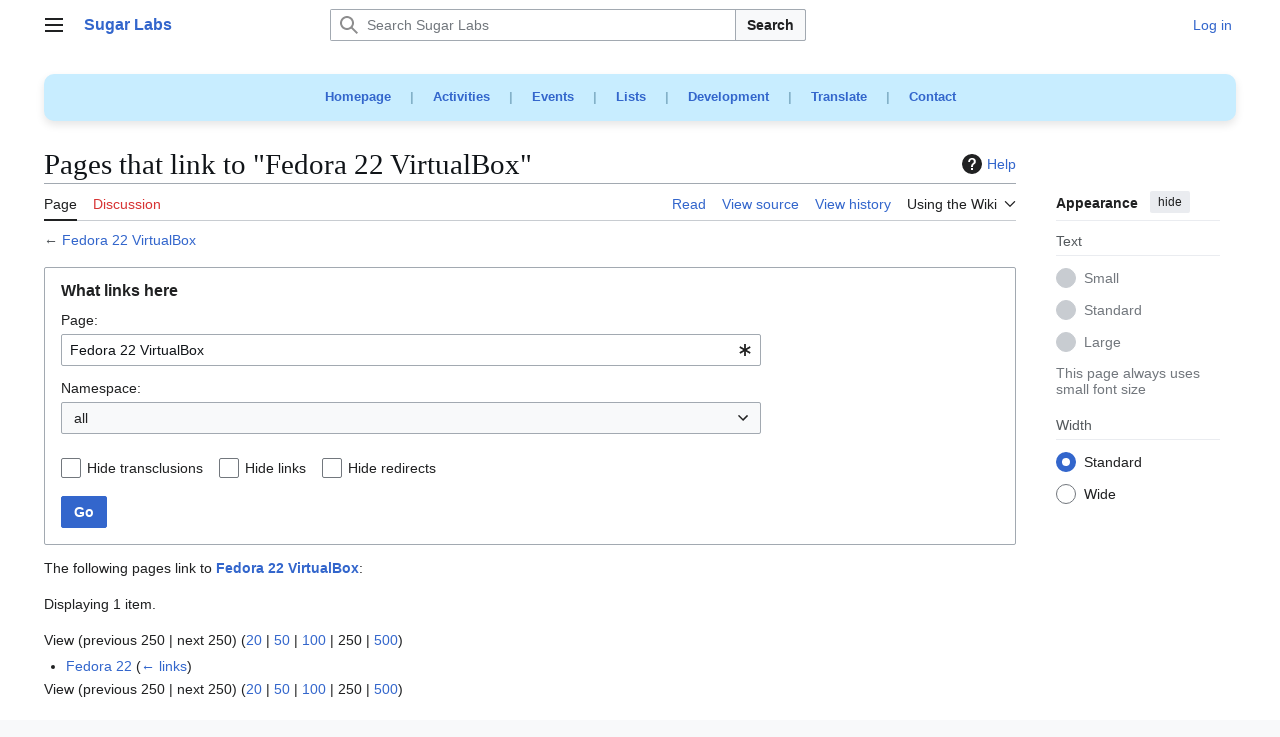

--- FILE ---
content_type: text/html; charset=UTF-8
request_url: https://wiki.sugarlabs.org/index.php?title=Special:WhatLinksHere/Fedora_22_VirtualBox&limit=250
body_size: 11434
content:
<!DOCTYPE html>
<html class="client-nojs vector-feature-language-in-header-enabled vector-feature-language-in-main-page-header-disabled vector-feature-sticky-header-disabled vector-feature-page-tools-pinned-disabled vector-feature-toc-pinned-clientpref-1 vector-feature-main-menu-pinned-disabled vector-feature-limited-width-clientpref-1 vector-feature-limited-width-content-disabled vector-feature-custom-font-size-clientpref--excluded vector-feature-appearance-pinned-clientpref-1 vector-feature-night-mode-disabled skin-theme-clientpref-day vector-toc-not-available" lang="en" dir="ltr">
<head>
<meta charset="UTF-8">
<title>Pages that link to "Fedora 22 VirtualBox" - Sugar Labs</title>
<script>(function(){var className="client-js vector-feature-language-in-header-enabled vector-feature-language-in-main-page-header-disabled vector-feature-sticky-header-disabled vector-feature-page-tools-pinned-disabled vector-feature-toc-pinned-clientpref-1 vector-feature-main-menu-pinned-disabled vector-feature-limited-width-clientpref-1 vector-feature-limited-width-content-disabled vector-feature-custom-font-size-clientpref--excluded vector-feature-appearance-pinned-clientpref-1 vector-feature-night-mode-disabled skin-theme-clientpref-day vector-toc-not-available";var cookie=document.cookie.match(/(?:^|; )sugarlabswikimwclientpreferences=([^;]+)/);if(cookie){cookie[1].split('%2C').forEach(function(pref){className=className.replace(new RegExp('(^| )'+pref.replace(/-clientpref-\w+$|[^\w-]+/g,'')+'-clientpref-\\w+( |$)'),'$1'+pref+'$2');});}document.documentElement.className=className;}());RLCONF={"wgBreakFrames":true,"wgSeparatorTransformTable":["",""],"wgDigitTransformTable":["",""],"wgDefaultDateFormat":"dmy","wgMonthNames":["","January","February","March","April","May","June","July","August","September","October","November","December"],"wgRequestId":"aXRPykL-4qyEDQSHRTVk2AAAAAQ","wgCanonicalNamespace":"Special","wgCanonicalSpecialPageName":"Whatlinkshere","wgNamespaceNumber":-1,"wgPageName":"Special:WhatLinksHere/Fedora_22_VirtualBox","wgTitle":"WhatLinksHere/Fedora 22 VirtualBox","wgCurRevisionId":0,"wgRevisionId":0,"wgArticleId":0,"wgIsArticle":false,"wgIsRedirect":false,"wgAction":"view","wgUserName":null,"wgUserGroups":["*"],"wgCategories":[],"wgPageViewLanguage":"en","wgPageContentLanguage":"en","wgPageContentModel":"wikitext","wgRelevantPageName":"Fedora_22_VirtualBox","wgRelevantArticleId":17374,"wgIsProbablyEditable":false,"wgRelevantPageIsProbablyEditable":false,"wgCiteReferencePreviewsActive":true,"wgMFDisplayWikibaseDescriptions":{"search":false,"watchlist":false,"tagline":false},"wgMediaViewerOnClick":true,"wgMediaViewerEnabledByDefault":true};
RLSTATE={"site.styles":"ready","user.styles":"ready","user":"ready","user.options":"loading","mediawiki.helplink":"ready","mediawiki.special":"ready","oojs-ui-core.styles":"ready","oojs-ui.styles.indicators":"ready","mediawiki.widgets.styles":"ready","oojs-ui-core.icons":"ready","mediawiki.htmlform.ooui.styles":"ready","mediawiki.htmlform.styles":"ready","skins.vector.search.codex.styles":"ready","skins.vector.styles":"ready","skins.vector.icons":"ready"};RLPAGEMODULES=["ext.treeandmenu","mediawiki.htmlform","mediawiki.htmlform.ooui","mediawiki.widgets","site","mediawiki.page.ready","skins.vector.js"];</script>
<script>(RLQ=window.RLQ||[]).push(function(){mw.loader.impl(function(){return["user.options@12s5i",function($,jQuery,require,module){mw.user.tokens.set({"patrolToken":"+\\","watchToken":"+\\","csrfToken":"+\\"});
}];});});</script>
<link rel="stylesheet" href="/load.php?lang=en&amp;modules=mediawiki.helplink%2Cspecial%7Cmediawiki.htmlform.ooui.styles%7Cmediawiki.htmlform.styles%7Cmediawiki.widgets.styles%7Coojs-ui-core.icons%2Cstyles%7Coojs-ui.styles.indicators%7Cskins.vector.icons%2Cstyles%7Cskins.vector.search.codex.styles&amp;only=styles&amp;skin=vector-2022">
<script async="" src="/load.php?lang=en&amp;modules=startup&amp;only=scripts&amp;raw=1&amp;skin=vector-2022"></script>
<meta name="ResourceLoaderDynamicStyles" content="">
<link rel="stylesheet" href="/load.php?lang=en&amp;modules=site.styles&amp;only=styles&amp;skin=vector-2022">
<meta name="generator" content="MediaWiki 1.43.0">
<meta name="robots" content="noindex,nofollow,max-image-preview:standard">
<meta name="format-detection" content="telephone=no">
<meta name="viewport" content="width=device-width, initial-scale=1.0, user-scalable=yes, minimum-scale=0.25, maximum-scale=5.0">
<link rel="search" type="application/opensearchdescription+xml" href="/rest.php/v1/search" title="Sugar Labs (en)">
<link rel="EditURI" type="application/rsd+xml" href="https://wiki.sugarlabs.org/api.php?action=rsd">
<link rel="license" href="https://creativecommons.org/licenses/by/4.0/">
<link rel="alternate" type="application/atom+xml" title="Sugar Labs Atom feed" href="/index.php?title=Special:RecentChanges&amp;feed=atom">
</head>
<body class="skin--responsive skin-vector skin-vector-search-vue mediawiki ltr sitedir-ltr mw-hide-empty-elt ns--1 ns-special mw-special-Whatlinkshere page-Special_WhatLinksHere_Fedora_22_VirtualBox rootpage-Special_WhatLinksHere_Fedora_22_VirtualBox skin-vector-2022 action-view"><a class="mw-jump-link" href="#bodyContent">Jump to content</a>
<div class="vector-header-container">
	<header class="vector-header mw-header">
		<div class="vector-header-start">
			<nav class="vector-main-menu-landmark" aria-label="Site">
				
<div id="vector-main-menu-dropdown" class="vector-dropdown vector-main-menu-dropdown vector-button-flush-left vector-button-flush-right"  >
	<input type="checkbox" id="vector-main-menu-dropdown-checkbox" role="button" aria-haspopup="true" data-event-name="ui.dropdown-vector-main-menu-dropdown" class="vector-dropdown-checkbox "  aria-label="Main menu"  >
	<label id="vector-main-menu-dropdown-label" for="vector-main-menu-dropdown-checkbox" class="vector-dropdown-label cdx-button cdx-button--fake-button cdx-button--fake-button--enabled cdx-button--weight-quiet cdx-button--icon-only " aria-hidden="true"  ><span class="vector-icon mw-ui-icon-menu mw-ui-icon-wikimedia-menu"></span>

<span class="vector-dropdown-label-text">Main menu</span>
	</label>
	<div class="vector-dropdown-content">


				<div id="vector-main-menu-unpinned-container" class="vector-unpinned-container">
		
<div id="vector-main-menu" class="vector-main-menu vector-pinnable-element">
	<div
	class="vector-pinnable-header vector-main-menu-pinnable-header vector-pinnable-header-unpinned"
	data-feature-name="main-menu-pinned"
	data-pinnable-element-id="vector-main-menu"
	data-pinned-container-id="vector-main-menu-pinned-container"
	data-unpinned-container-id="vector-main-menu-unpinned-container"
>
	<div class="vector-pinnable-header-label">Main menu</div>
	<button class="vector-pinnable-header-toggle-button vector-pinnable-header-pin-button" data-event-name="pinnable-header.vector-main-menu.pin">move to sidebar</button>
	<button class="vector-pinnable-header-toggle-button vector-pinnable-header-unpin-button" data-event-name="pinnable-header.vector-main-menu.unpin">hide</button>
</div>

	
<div id="p-Main_Menu" class="vector-menu mw-portlet mw-portlet-Main_Menu"  >
	<div class="vector-menu-heading">
		Main Menu
	</div>
	<div class="vector-menu-content">
		
		<ul class="vector-menu-content-list">
			
			<li id="n-Try-Sugar" class="mw-list-item"><a href="https://www.sugarlabs.org/#try" rel="nofollow"><span>Try Sugar</span></a></li><li id="n-Get-started" class="mw-list-item"><a href="https://github.com/sugarlabs/sugar-docs?tab=readme-ov-file" rel="nofollow"><span>Get started</span></a></li><li id="n-FAQs" class="mw-list-item"><a href="https://www.sugarlabs.org/FAQ" rel="nofollow"><span>FAQs</span></a></li><li id="n-News" class="mw-list-item"><a href="https://www.sugarlabs.org/community-news" rel="nofollow"><span>News</span></a></li><li id="n-Get-involved" class="mw-list-item"><a href="/go/Sugar_Labs/Getting_Involved"><span>Get involved</span></a></li><li id="n-Submit-bugs" class="mw-list-item"><a href="/go/Submit_Bugs/Problems"><span>Submit bugs</span></a></li><li id="n-Get-the-source" class="mw-list-item"><a href="https://github.com/sugarlabs" rel="nofollow"><span>Get the source</span></a></li><li id="n-About-Sugar-Labs" class="mw-list-item"><a href="https://www.sugarlabs.org/about-us" rel="nofollow"><span>About Sugar Labs</span></a></li><li id="n-Donate-to-Sugar-Labs" class="mw-list-item"><a href="https://www.sugarlabs.org/donate" rel="nofollow"><span>Donate to Sugar Labs</span></a></li><li id="n-Contact-info" class="mw-list-item"><a href="https://www.sugarlabs.org/contact-us" rel="nofollow"><span>Contact info</span></a></li>
		</ul>
		
	</div>
</div>

	
	
<div id="p-Development" class="vector-menu mw-portlet mw-portlet-Development"  >
	<div class="vector-menu-heading">
		Development
	</div>
	<div class="vector-menu-content">
		
		<ul class="vector-menu-content-list">
			
			<li id="n-Activity-Team" class="mw-list-item"><a href="/go/Activity_Team"><span>Activity Team</span></a></li><li id="n-Platform-Team" class="mw-list-item"><a href="/go/Platform_Team"><span>Platform Team</span></a></li><li id="n-Music-Blocks" class="mw-list-item"><a href="/go/Music_Blocks"><span>Music Blocks</span></a></li><li id="n-Sugarizer" class="mw-list-item"><a href="/go/Sugarizer"><span>Sugarizer</span></a></li><li id="n-Sugar-Web" class="mw-list-item"><a href="/go/Sugar_Web"><span>Sugar Web</span></a></li>
		</ul>
		
	</div>
</div>

<div id="p-Teams" class="vector-menu mw-portlet mw-portlet-Teams"  >
	<div class="vector-menu-heading">
		Teams
	</div>
	<div class="vector-menu-content">
		
		<ul class="vector-menu-content-list">
			
			<li id="n-Design-Team" class="mw-list-item"><a href="/go/Design_Team"><span>Design Team</span></a></li><li id="n-Documentation-Team" class="mw-list-item"><a href="/go/Documentation_Team"><span>Documentation Team</span></a></li><li id="n-Development-Team" class="mw-list-item"><a href="/go/Development_Team"><span>Development Team</span></a></li><li id="n-Infrastructure-Team" class="mw-list-item"><a href="/go/Infrastructure_Team"><span>Infrastructure Team</span></a></li><li id="n-Marketing-Team" class="mw-list-item"><a href="/go/Marketing_Team"><span>Marketing Team</span></a></li><li id="n-Translation-Team" class="mw-list-item"><a href="/go/Translation_Team"><span>Translation Team</span></a></li><li id="n-Wiki-Team" class="mw-list-item"><a href="/go/Wiki_Team"><span>Wiki Team</span></a></li><li id="n-About-local-labs" class="mw-list-item"><a href="/go/Local_Labs"><span>About local labs</span></a></li>
		</ul>
		
	</div>
</div>

<div id="p-Projects" class="vector-menu mw-portlet mw-portlet-Projects"  >
	<div class="vector-menu-heading">
		Projects
	</div>
	<div class="vector-menu-content">
		
		<ul class="vector-menu-content-list">
			
			<li id="n-Music-Blocks" class="mw-list-item"><a href="https://musicblocks.sugarlabs.org/" rel="nofollow"><span>Music Blocks</span></a></li><li id="n-Turtle-Blocks" class="mw-list-item"><a href="https://turtle.sugarlabs.org/" rel="nofollow"><span>Turtle Blocks</span></a></li><li id="n-Sugarizer" class="mw-list-item"><a href="https://sugarizer.org/" rel="nofollow"><span>Sugarizer</span></a></li><li id="n-Sugar-Activities" class="mw-list-item"><a href="https://try.sugarizer.org/" rel="nofollow"><span>Sugar Activities</span></a></li>
		</ul>
		
	</div>
</div>

<div id="p-Governance" class="vector-menu mw-portlet mw-portlet-Governance"  >
	<div class="vector-menu-heading">
		Governance
	</div>
	<div class="vector-menu-content">
		
		<ul class="vector-menu-content-list">
			
			<li id="n-Oversight-Board" class="mw-list-item"><a href="/go/Oversight_Board"><span>Oversight Board</span></a></li><li id="n-Governance" class="mw-list-item"><a href="/go/Sugar_Labs/Governance"><span>Governance</span></a></li>
		</ul>
		
	</div>
</div>

<div id="p-References" class="vector-menu mw-portlet mw-portlet-References"  >
	<div class="vector-menu-heading">
		References
	</div>
	<div class="vector-menu-content">
		
		<ul class="vector-menu-content-list">
			
			<li id="n-Human-Interface-Guidelines" class="mw-list-item"><a href="/go/Human_Interface_Guidelines"><span>Human Interface Guidelines</span></a></li><li id="n-Categories" class="mw-list-item"><a href="/go/Special:Categories"><span>Categories</span></a></li><li id="n-Service-index" class="mw-list-item"><a href="/go/Service"><span>Service index</span></a></li><li id="n-Code-of-Conduct" class="mw-list-item"><a href="https://github.com/sugarlabs/sugar-docs/blob/master/src/CODE_OF_CONDUCT.md" rel="nofollow"><span>Code of Conduct</span></a></li>
		</ul>
		
	</div>
</div>

<div id="p-Sugar_Desktop_Environment_(SDE)" class="vector-menu mw-portlet mw-portlet-Sugar_Desktop_Environment_SDE"  >
	<div class="vector-menu-heading">
		Sugar Desktop Environment (SDE)
	</div>
	<div class="vector-menu-content">
		
		<ul class="vector-menu-content-list">
			
			<li id="n-Sugar-Creation-Kit" class="mw-list-item"><a href="/go/Sugar_Creation_Kit"><span>Sugar Creation Kit</span></a></li><li id="n-Sugar-on-a-Stick" class="mw-list-item"><a href="/go/Sugar_on_a_Stick"><span>Sugar on a Stick</span></a></li><li id="n-TOAST" class="mw-list-item"><a href="/go/Trisquel_On_A_Sugar_Toast"><span>TOAST</span></a></li>
		</ul>
		
	</div>
</div>

<div id="p-Wiki" class="vector-menu mw-portlet mw-portlet-Wiki"  >
	<div class="vector-menu-heading">
		Wiki
	</div>
	<div class="vector-menu-content">
		
		<ul class="vector-menu-content-list">
			
			<li id="n-Wiki-help" class="mw-list-item"><a href="/go/Wiki_Team/Resources"><span>Wiki help</span></a></li><li id="n-Recent-changes" class="mw-list-item"><a href="/go/Special:RecentChanges"><span>Recent changes</span></a></li>
		</ul>
		
	</div>
</div>

	
<div id="vector-main-menu" class="vector-menu "  >
	<div class="vector-menu-heading">
		
	</div>
	<div class="vector-menu-content">
		
		<ul class="vector-menu-content-list">
			
			
		</ul>
		
	</div>
</div>

</div>

				</div>

	</div>
</div>

		</nav>
			
<a href="/go/Welcome_to_the_Sugar_Labs_wiki" class="mw-logo">
	<span class="mw-logo-container skin-invert">
		<strong class="mw-logo-wordmark">Sugar Labs</strong>
	</span>
</a>

		</div>
		<div class="vector-header-end">
			
<div id="p-search" role="search" class="vector-search-box-vue  vector-search-box-collapses vector-search-box-show-thumbnail vector-search-box-auto-expand-width vector-search-box">
	<a href="/go/Special:Search" class="cdx-button cdx-button--fake-button cdx-button--fake-button--enabled cdx-button--weight-quiet cdx-button--icon-only search-toggle" title="Search Sugar Labs [f]" accesskey="f"><span class="vector-icon mw-ui-icon-search mw-ui-icon-wikimedia-search"></span>

<span>Search</span>
	</a>
	<div class="vector-typeahead-search-container">
		<div class="cdx-typeahead-search cdx-typeahead-search--show-thumbnail cdx-typeahead-search--auto-expand-width">
			<form action="/index.php" id="searchform" class="cdx-search-input cdx-search-input--has-end-button">
				<div id="simpleSearch" class="cdx-search-input__input-wrapper"  data-search-loc="header-moved">
					<div class="cdx-text-input cdx-text-input--has-start-icon">
						<input
							class="cdx-text-input__input"
							 type="search" name="search" placeholder="Search Sugar Labs" aria-label="Search Sugar Labs" autocapitalize="sentences" title="Search Sugar Labs [f]" accesskey="f" id="searchInput"
							>
						<span class="cdx-text-input__icon cdx-text-input__start-icon"></span>
					</div>
					<input type="hidden" name="title" value="Special:Search">
				</div>
				<button class="cdx-button cdx-search-input__end-button">Search</button>
			</form>
		</div>
	</div>
</div>

			<nav class="vector-user-links vector-user-links-wide" aria-label="Personal tools">
	<div class="vector-user-links-main">
	
<div id="p-vector-user-menu-preferences" class="vector-menu mw-portlet emptyPortlet"  >
	<div class="vector-menu-content">
		
		<ul class="vector-menu-content-list">
			
			
		</ul>
		
	</div>
</div>

	
<div id="p-vector-user-menu-userpage" class="vector-menu mw-portlet emptyPortlet"  >
	<div class="vector-menu-content">
		
		<ul class="vector-menu-content-list">
			
			
		</ul>
		
	</div>
</div>

	<nav class="vector-appearance-landmark" aria-label="Appearance">
		
<div id="vector-appearance-dropdown" class="vector-dropdown "  title="Change the appearance of the page&#039;s font size, width, and color" >
	<input type="checkbox" id="vector-appearance-dropdown-checkbox" role="button" aria-haspopup="true" data-event-name="ui.dropdown-vector-appearance-dropdown" class="vector-dropdown-checkbox "  aria-label="Appearance"  >
	<label id="vector-appearance-dropdown-label" for="vector-appearance-dropdown-checkbox" class="vector-dropdown-label cdx-button cdx-button--fake-button cdx-button--fake-button--enabled cdx-button--weight-quiet cdx-button--icon-only " aria-hidden="true"  ><span class="vector-icon mw-ui-icon-appearance mw-ui-icon-wikimedia-appearance"></span>

<span class="vector-dropdown-label-text">Appearance</span>
	</label>
	<div class="vector-dropdown-content">


			<div id="vector-appearance-unpinned-container" class="vector-unpinned-container">
				
			</div>
		
	</div>
</div>

	</nav>
	
<div id="p-vector-user-menu-notifications" class="vector-menu mw-portlet emptyPortlet"  >
	<div class="vector-menu-content">
		
		<ul class="vector-menu-content-list">
			
			
		</ul>
		
	</div>
</div>

	
<div id="p-vector-user-menu-overflow" class="vector-menu mw-portlet"  >
	<div class="vector-menu-content">
		
		<ul class="vector-menu-content-list">
			<li id="pt-login-2" class="user-links-collapsible-item mw-list-item user-links-collapsible-item"><a data-mw="interface" href="/index.php?title=Special:UserLogin&amp;returnto=Special%3AWhatLinksHere%2FFedora+22+VirtualBox&amp;returntoquery=limit%3D250%26target%3DFedora%2B22%2BVirtualBox" title="You are encouraged to log in; however, it is not mandatory [o]" accesskey="o" class=""><span>Log in</span></a>
</li>

			
		</ul>
		
	</div>
</div>

	</div>
	
<div id="vector-user-links-dropdown" class="vector-dropdown vector-user-menu vector-button-flush-right vector-user-menu-logged-out user-links-collapsible-item"  title="More options" >
	<input type="checkbox" id="vector-user-links-dropdown-checkbox" role="button" aria-haspopup="true" data-event-name="ui.dropdown-vector-user-links-dropdown" class="vector-dropdown-checkbox "  aria-label="Personal tools"  >
	<label id="vector-user-links-dropdown-label" for="vector-user-links-dropdown-checkbox" class="vector-dropdown-label cdx-button cdx-button--fake-button cdx-button--fake-button--enabled cdx-button--weight-quiet cdx-button--icon-only " aria-hidden="true"  ><span class="vector-icon mw-ui-icon-ellipsis mw-ui-icon-wikimedia-ellipsis"></span>

<span class="vector-dropdown-label-text">Personal tools</span>
	</label>
	<div class="vector-dropdown-content">


		
<div id="p-personal" class="vector-menu mw-portlet mw-portlet-personal user-links-collapsible-item"  title="User menu" >
	<div class="vector-menu-content">
		
		<ul class="vector-menu-content-list">
			
			<li id="pt-login" class="user-links-collapsible-item mw-list-item"><a href="/index.php?title=Special:UserLogin&amp;returnto=Special%3AWhatLinksHere%2FFedora+22+VirtualBox&amp;returntoquery=limit%3D250%26target%3DFedora%2B22%2BVirtualBox" title="You are encouraged to log in; however, it is not mandatory [o]" accesskey="o"><span class="vector-icon mw-ui-icon-logIn mw-ui-icon-wikimedia-logIn"></span> <span>Log in</span></a></li>
		</ul>
		
	</div>
</div>

	
	</div>
</div>

</nav>

		</div>
	</header>
</div>
<div class="mw-page-container">
	<div class="mw-page-container-inner">
		<div class="vector-sitenotice-container">
			<div id="siteNotice"><div id="localNotice" data-nosnippet=""><div class="sitenotice" lang="en" dir="ltr"><div style="font-size: 1em; word-spacing: 15px; text-align: center; font-weight: bold; background-color: #C8EDFF; color: #83B1C8; padding: 10px; border-radius: 10px; box-shadow: 0 4px 8px rgba(0, 0, 0, 0.1);">
<p><a rel="nofollow" class="external text" href="https://www.sugarlabs.org/">Homepage</a> | 
<a rel="nofollow" class="external text" href="https://activities.sugarlabs.org/">Activities</a> | 
<a rel="nofollow" class="external text" href="https://www.sugarlabs.org/events/">Events</a> | 
<a rel="nofollow" class="external text" href="https://lists.sugarlabs.org/">Lists</a> | 
<a rel="nofollow" class="external text" href="https://github.com/sugarlabs/sugar-docs/">Development</a> | 
<a rel="nofollow" class="external text" href="https://translate.sugarlabs.org/">Translate</a> | 
<a rel="nofollow" class="external text" href="https://www.sugarlabs.org/contact-us/">Contact</a> 
</p>
</div></div></div></div>
		</div>
		<div class="vector-column-start">
			<div class="vector-main-menu-container">
		<div id="mw-navigation">
			<nav id="mw-panel" class="vector-main-menu-landmark" aria-label="Site">
				<div id="vector-main-menu-pinned-container" class="vector-pinned-container">
				
				</div>
		</nav>
		</div>
	</div>
</div>
		<div class="mw-content-container">
			<main id="content" class="mw-body">
				<header class="mw-body-header vector-page-titlebar">
					<h1 id="firstHeading" class="firstHeading mw-first-heading">Pages that link to "Fedora 22 VirtualBox"</h1>
						<div class="mw-indicators">
		<div id="mw-indicator-mw-helplink" class="mw-indicator"><a href="https://www.mediawiki.org/wiki/Special:MyLanguage/Help:What_links_here" target="_blank" class="mw-helplink"><span class="mw-helplink-icon"></span>Help</a></div>
		</div>
</header>
				<div class="vector-page-toolbar">
					<div class="vector-page-toolbar-container">
						<div id="left-navigation">
							<nav aria-label="Namespaces">
								
<div id="p-associated-pages" class="vector-menu vector-menu-tabs mw-portlet mw-portlet-associated-pages"  >
	<div class="vector-menu-content">
		
		<ul class="vector-menu-content-list">
			
			<li id="ca-nstab-main" class="selected vector-tab-noicon mw-list-item"><a href="/go/Fedora_22_VirtualBox" title="View the content page [c]" accesskey="c"><span>Page</span></a></li><li id="ca-talk" class="new vector-tab-noicon mw-list-item"><a href="/index.php?title=Talk:Fedora_22_VirtualBox&amp;action=edit&amp;redlink=1" rel="discussion" class="new" title="Discussion about the content page (page does not exist) [t]" accesskey="t"><span>Discussion</span></a></li>
		</ul>
		
	</div>
</div>

								
<div id="vector-variants-dropdown" class="vector-dropdown emptyPortlet"  >
	<input type="checkbox" id="vector-variants-dropdown-checkbox" role="button" aria-haspopup="true" data-event-name="ui.dropdown-vector-variants-dropdown" class="vector-dropdown-checkbox " aria-label="Change language variant"   >
	<label id="vector-variants-dropdown-label" for="vector-variants-dropdown-checkbox" class="vector-dropdown-label cdx-button cdx-button--fake-button cdx-button--fake-button--enabled cdx-button--weight-quiet" aria-hidden="true"  ><span class="vector-dropdown-label-text">English</span>
	</label>
	<div class="vector-dropdown-content">


					
<div id="p-variants" class="vector-menu mw-portlet mw-portlet-variants emptyPortlet"  >
	<div class="vector-menu-content">
		
		<ul class="vector-menu-content-list">
			
			
		</ul>
		
	</div>
</div>

				
	</div>
</div>

							</nav>
						</div>
						<div id="right-navigation" class="vector-collapsible">
							<nav aria-label="Views">
								
<div id="p-views" class="vector-menu vector-menu-tabs mw-portlet mw-portlet-views"  >
	<div class="vector-menu-content">
		
		<ul class="vector-menu-content-list">
			
			<li id="ca-view" class="vector-tab-noicon mw-list-item"><a href="/go/Fedora_22_VirtualBox"><span>Read</span></a></li><li id="ca-viewsource" class="vector-tab-noicon mw-list-item"><a href="/index.php?title=Fedora_22_VirtualBox&amp;action=edit" title="This page is protected.&#10;You can view its source [e]" accesskey="e"><span>View source</span></a></li><li id="ca-history" class="vector-tab-noicon mw-list-item"><a href="/index.php?title=Fedora_22_VirtualBox&amp;action=history" title="Past revisions of this page [h]" accesskey="h"><span>View history</span></a></li>
		</ul>
		
	</div>
</div>

							</nav>
				
							<nav class="vector-page-tools-landmark" aria-label="Page tools">
								
<div id="vector-page-tools-dropdown" class="vector-dropdown vector-page-tools-dropdown"  >
	<input type="checkbox" id="vector-page-tools-dropdown-checkbox" role="button" aria-haspopup="true" data-event-name="ui.dropdown-vector-page-tools-dropdown" class="vector-dropdown-checkbox "  aria-label="Using the Wiki"  >
	<label id="vector-page-tools-dropdown-label" for="vector-page-tools-dropdown-checkbox" class="vector-dropdown-label cdx-button cdx-button--fake-button cdx-button--fake-button--enabled cdx-button--weight-quiet" aria-hidden="true"  ><span class="vector-dropdown-label-text">Using the Wiki</span>
	</label>
	<div class="vector-dropdown-content">


									<div id="vector-page-tools-unpinned-container" class="vector-unpinned-container">
						
<div id="vector-page-tools" class="vector-page-tools vector-pinnable-element">
	<div
	class="vector-pinnable-header vector-page-tools-pinnable-header vector-pinnable-header-unpinned"
	data-feature-name="page-tools-pinned"
	data-pinnable-element-id="vector-page-tools"
	data-pinned-container-id="vector-page-tools-pinned-container"
	data-unpinned-container-id="vector-page-tools-unpinned-container"
>
	<div class="vector-pinnable-header-label">Tools</div>
	<button class="vector-pinnable-header-toggle-button vector-pinnable-header-pin-button" data-event-name="pinnable-header.vector-page-tools.pin">move to sidebar</button>
	<button class="vector-pinnable-header-toggle-button vector-pinnable-header-unpin-button" data-event-name="pinnable-header.vector-page-tools.unpin">hide</button>
</div>

	
<div id="p-cactions" class="vector-menu mw-portlet mw-portlet-cactions emptyPortlet vector-has-collapsible-items"  title="More options" >
	<div class="vector-menu-heading">
		Actions
	</div>
	<div class="vector-menu-content">
		
		<ul class="vector-menu-content-list">
			
			<li id="ca-more-view" class="vector-more-collapsible-item mw-list-item"><a href="/go/Fedora_22_VirtualBox"><span>Read</span></a></li><li id="ca-more-viewsource" class="vector-more-collapsible-item mw-list-item"><a href="/index.php?title=Fedora_22_VirtualBox&amp;action=edit"><span>View source</span></a></li><li id="ca-more-history" class="vector-more-collapsible-item mw-list-item"><a href="/index.php?title=Fedora_22_VirtualBox&amp;action=history"><span>View history</span></a></li>
		</ul>
		
	</div>
</div>

<div id="p-tb" class="vector-menu mw-portlet mw-portlet-tb"  >
	<div class="vector-menu-heading">
		General
	</div>
	<div class="vector-menu-content">
		
		<ul class="vector-menu-content-list">
			
			<li id="t-specialpages" class="mw-list-item"><a href="/go/Special:SpecialPages" title="A list of all special pages [q]" accesskey="q"><span>Special pages</span></a></li><li id="t-print" class="mw-list-item"><a href="javascript:print();" rel="alternate" title="Printable version of this page [p]" accesskey="p"><span>Printable version</span></a></li>
		</ul>
		
	</div>
</div>

<div id="p-Google_translations" class="vector-menu mw-portlet mw-portlet-Google_translations"  >
	<div class="vector-menu-heading">
		Google translations
	</div>
	<div class="vector-menu-content">
		
		<ul class="vector-menu-content-list">
			
			<li id="n-Afrikaans" class="mw-list-item"><a href="https://translate.google.com/translate?u=https://wiki.sugarlabs.org/go/Special:WhatLinksHere/Fedora_22_VirtualBox&amp;langpair=en%7Caf&amp;hl=af&amp;ie=UTF-8&amp;oe=UTF-8" rel="nofollow"><span>Afrikaans</span></a></li><li id="n-አማርኛ" class="mw-list-item"><a href="https://translate.google.com/translate?u=https://wiki.sugarlabs.org/go/Special:WhatLinksHere/Fedora_22_VirtualBox&amp;langpair=en%7Cam&amp;hl=am&amp;ie=UTF-8&amp;oe=UTF-8" rel="nofollow"><span>አማርኛ</span></a></li><li id="n-العربية" class="mw-list-item"><a href="https://translate.google.com/translate?u=https://wiki.sugarlabs.org/go/Special:WhatLinksHere/Fedora_22_VirtualBox&amp;langpair=en%7Car&amp;hl=ar&amp;ie=UTF-8&amp;oe=UTF-8" rel="nofollow"><span>العربية</span></a></li><li id="n-azərbaycanca" class="mw-list-item"><a href="https://translate.google.com/translate?u=https://wiki.sugarlabs.org/go/Special:WhatLinksHere/Fedora_22_VirtualBox&amp;langpair=en%7Caz&amp;hl=az&amp;ie=UTF-8&amp;oe=UTF-8" rel="nofollow"><span>azərbaycanca</span></a></li><li id="n-Bahasa-Indonesia" class="mw-list-item"><a href="https://translate.google.com/translate?u=https://wiki.sugarlabs.org/go/Special:WhatLinksHere/Fedora_22_VirtualBox&amp;langpair=en%7Cid&amp;hl=id&amp;ie=UTF-8&amp;oe=UTF-8" rel="nofollow"><span>Bahasa Indonesia</span></a></li><li id="n-Bahasa-Melayu" class="mw-list-item"><a href="https://translate.google.com/translate?u=https://wiki.sugarlabs.org/go/Special:WhatLinksHere/Fedora_22_VirtualBox&amp;langpair=en%7Cms&amp;hl=ms&amp;ie=UTF-8&amp;oe=UTF-8" rel="nofollow"><span>Bahasa Melayu</span></a></li><li id="n-Sunda" class="mw-list-item"><a href="https://translate.google.com/translate?u=https://wiki.sugarlabs.org/go/Special:WhatLinksHere/Fedora_22_VirtualBox&amp;langpair=en%7Csu&amp;hl=su&amp;ie=UTF-8&amp;oe=UTF-8" rel="nofollow"><span>Sunda</span></a></li><li id="n-беларуская" class="mw-list-item"><a href="https://translate.google.com/translate?u=https://wiki.sugarlabs.org/go/Special:WhatLinksHere/Fedora_22_VirtualBox&amp;langpair=en%7Cbe&amp;hl=be&amp;ie=UTF-8&amp;oe=UTF-8" rel="nofollow"><span>беларуская</span></a></li><li id="n-বাংলা" class="mw-list-item"><a href="https://translate.google.com/translate?u=https://wiki.sugarlabs.org/go/Special:WhatLinksHere/Fedora_22_VirtualBox&amp;langpair=en%7Cbn&amp;hl=bn&amp;ie=UTF-8&amp;oe=UTF-8" rel="nofollow"><span>বাংলা</span></a></li><li id="n-български" class="mw-list-item"><a href="https://translate.google.com/translate?u=https://wiki.sugarlabs.org/go/Special:WhatLinksHere/Fedora_22_VirtualBox&amp;langpair=en%7Cbg&amp;hl=bg&amp;ie=UTF-8&amp;oe=UTF-8" rel="nofollow"><span>български</span></a></li><li id="n-bosanski" class="mw-list-item"><a href="https://translate.google.com/translate?u=https://wiki.sugarlabs.org/go/Special:WhatLinksHere/Fedora_22_VirtualBox&amp;langpair=en%7Cbs&amp;hl=bs&amp;ie=UTF-8&amp;oe=UTF-8" rel="nofollow"><span>bosanski</span></a></li><li id="n-català" class="mw-list-item"><a href="https://translate.google.com/translate?u=https://wiki.sugarlabs.org/go/Special:WhatLinksHere/Fedora_22_VirtualBox&amp;langpair=en%7Cca&amp;hl=ca&amp;ie=UTF-8&amp;oe=UTF-8" rel="nofollow"><span>català</span></a></li><li id="n-Cebuano" class="mw-list-item"><a href="https://translate.google.com/translate?u=https://wiki.sugarlabs.org/go/Special:WhatLinksHere/Fedora_22_VirtualBox&amp;langpair=en%7Cceb&amp;hl=ceb&amp;ie=UTF-8&amp;oe=UTF-8" rel="nofollow"><span>Cebuano</span></a></li><li id="n-čeština" class="mw-list-item"><a href="https://translate.google.com/translate?u=https://wiki.sugarlabs.org/go/Special:WhatLinksHere/Fedora_22_VirtualBox&amp;langpair=en%7Ccs&amp;hl=cs&amp;ie=UTF-8&amp;oe=UTF-8" rel="nofollow"><span>čeština</span></a></li><li id="n-Chi-Chewa" class="mw-list-item"><a href="https://translate.google.com/translate?u=https://wiki.sugarlabs.org/go/Special:WhatLinksHere/Fedora_22_VirtualBox&amp;langpair=en%7Cny&amp;hl=ny&amp;ie=UTF-8&amp;oe=UTF-8" rel="nofollow"><span>Chi-Chewa</span></a></li><li id="n-corsu" class="mw-list-item"><a href="https://translate.google.com/translate?u=https://wiki.sugarlabs.org/go/Special:WhatLinksHere/Fedora_22_VirtualBox&amp;langpair=en%7Cco&amp;hl=co&amp;ie=UTF-8&amp;oe=UTF-8" rel="nofollow"><span>corsu</span></a></li><li id="n-Cymraeg" class="mw-list-item"><a href="https://translate.google.com/translate?u=https://wiki.sugarlabs.org/go/Special:WhatLinksHere/Fedora_22_VirtualBox&amp;langpair=en%7Ccy&amp;hl=cy&amp;ie=UTF-8&amp;oe=UTF-8" rel="nofollow"><span>Cymraeg</span></a></li><li id="n-dansk" class="mw-list-item"><a href="https://translate.google.com/translate?u=https://wiki.sugarlabs.org/go/Special:WhatLinksHere/Fedora_22_VirtualBox&amp;langpair=en%7Cda&amp;hl=da&amp;ie=UTF-8&amp;oe=UTF-8" rel="nofollow"><span>dansk</span></a></li><li id="n-Deutsch" class="mw-list-item"><a href="https://translate.google.com/translate?u=https://wiki.sugarlabs.org/go/Special:WhatLinksHere/Fedora_22_VirtualBox&amp;langpair=en%7Cde&amp;hl=de&amp;ie=UTF-8&amp;oe=UTF-8" rel="nofollow"><span>Deutsch</span></a></li><li id="n-eesti" class="mw-list-item"><a href="https://translate.google.com/translate?u=https://wiki.sugarlabs.org/go/Special:WhatLinksHere/Fedora_22_VirtualBox&amp;langpair=en%7Cet&amp;hl=et&amp;ie=UTF-8&amp;oe=UTF-8" rel="nofollow"><span>eesti</span></a></li><li id="n-Ελληνικά" class="mw-list-item"><a href="https://translate.google.com/translate?u=https://wiki.sugarlabs.org/go/Special:WhatLinksHere/Fedora_22_VirtualBox&amp;langpair=en%7Cel&amp;hl=el&amp;ie=UTF-8&amp;oe=UTF-8" rel="nofollow"><span>Ελληνικά</span></a></li><li id="n-English" class="mw-list-item"><a href="https://translate.google.com/translate?u=https://wiki.sugarlabs.org/go/Special:WhatLinksHere/Fedora_22_VirtualBox&amp;langpair=auto%7Cen&amp;hl=en&amp;ie=UTF-8&amp;oe=UTF-8" rel="nofollow"><span>English</span></a></li><li id="n-español" class="mw-list-item"><a href="https://translate.google.com/translate?u=https://wiki.sugarlabs.org/go/Special:WhatLinksHere/Fedora_22_VirtualBox&amp;langpair=en%7Ces&amp;hl=es&amp;ie=UTF-8&amp;oe=UTF-8" rel="nofollow"><span>español</span></a></li><li id="n-Esperanto" class="mw-list-item"><a href="https://translate.google.com/translate?u=https://wiki.sugarlabs.org/go/Special:WhatLinksHere/Fedora_22_VirtualBox&amp;langpair=en%7Ceo&amp;hl=eo&amp;ie=UTF-8&amp;oe=UTF-8" rel="nofollow"><span>Esperanto</span></a></li><li id="n-euskara" class="mw-list-item"><a href="https://translate.google.com/translate?u=https://wiki.sugarlabs.org/go/Special:WhatLinksHere/Fedora_22_VirtualBox&amp;langpair=en%7Ceu&amp;hl=eu&amp;ie=UTF-8&amp;oe=UTF-8" rel="nofollow"><span>euskara</span></a></li><li id="n-فارسی" class="mw-list-item"><a href="https://translate.google.com/translate?u=https://wiki.sugarlabs.org/go/Special:WhatLinksHere/Fedora_22_VirtualBox&amp;langpair=en%7Cfa&amp;hl=fa&amp;ie=UTF-8&amp;oe=UTF-8" rel="nofollow"><span>فارسی</span></a></li><li id="n-français" class="mw-list-item"><a href="https://translate.google.com/translate?u=https://wiki.sugarlabs.org/go/Special:WhatLinksHere/Fedora_22_VirtualBox&amp;langpair=en%7Cfr&amp;hl=fr&amp;ie=UTF-8&amp;oe=UTF-8" rel="nofollow"><span>français</span></a></li><li id="n-Frysk" class="mw-list-item"><a href="https://translate.google.com/translate?u=https://wiki.sugarlabs.org/go/Special:WhatLinksHere/Fedora_22_VirtualBox&amp;langpair=en%7Cfy&amp;hl=fy&amp;ie=UTF-8&amp;oe=UTF-8" rel="nofollow"><span>Frysk</span></a></li><li id="n-Gaeilge" class="mw-list-item"><a href="https://translate.google.com/translate?u=https://wiki.sugarlabs.org/go/Special:WhatLinksHere/Fedora_22_VirtualBox&amp;langpair=en%7Cga&amp;hl=ga&amp;ie=UTF-8&amp;oe=UTF-8" rel="nofollow"><span>Gaeilge</span></a></li><li id="n-Gàidhlig" class="mw-list-item"><a href="https://translate.google.com/translate?u=https://wiki.sugarlabs.org/go/Special:WhatLinksHere/Fedora_22_VirtualBox&amp;langpair=en%7Cgd&amp;hl=gd&amp;ie=UTF-8&amp;oe=UTF-8" rel="nofollow"><span>Gàidhlig</span></a></li><li id="n-galego" class="mw-list-item"><a href="https://translate.google.com/translate?u=https://wiki.sugarlabs.org/go/Special:WhatLinksHere/Fedora_22_VirtualBox&amp;langpair=en%7Cgl&amp;hl=gl&amp;ie=UTF-8&amp;oe=UTF-8" rel="nofollow"><span>galego</span></a></li><li id="n-ગુજરાતી" class="mw-list-item"><a href="https://translate.google.com/translate?u=https://wiki.sugarlabs.org/go/Special:WhatLinksHere/Fedora_22_VirtualBox&amp;langpair=en%7Cgu&amp;hl=gu&amp;ie=UTF-8&amp;oe=UTF-8" rel="nofollow"><span>ગુજરાતી</span></a></li><li id="n-Hausa" class="mw-list-item"><a href="https://translate.google.com/translate?u=https://wiki.sugarlabs.org/go/Special:WhatLinksHere/Fedora_22_VirtualBox&amp;langpair=en%7Cha&amp;hl=ha&amp;ie=UTF-8&amp;oe=UTF-8" rel="nofollow"><span>Hausa</span></a></li><li id="n-Hawaiʻi" class="mw-list-item"><a href="https://translate.google.com/translate?u=https://wiki.sugarlabs.org/go/Special:WhatLinksHere/Fedora_22_VirtualBox&amp;langpair=en%7Chaw&amp;hl=haw&amp;ie=UTF-8&amp;oe=UTF-8" rel="nofollow"><span>Hawaiʻi</span></a></li><li id="n-한국어" class="mw-list-item"><a href="https://translate.google.com/translate?u=https://wiki.sugarlabs.org/go/Special:WhatLinksHere/Fedora_22_VirtualBox&amp;langpair=en%7Cko&amp;hl=ko&amp;ie=UTF-8&amp;oe=UTF-8" rel="nofollow"><span>한국어</span></a></li><li id="n-עברית" class="mw-list-item"><a href="https://translate.google.com/translate?u=https://wiki.sugarlabs.org/go/Special:WhatLinksHere/Fedora_22_VirtualBox&amp;langpair=en%7Ciw&amp;hl=iw&amp;ie=UTF-8&amp;oe=UTF-8" rel="nofollow"><span>עברית</span></a></li><li id="n-हिन्दी" class="mw-list-item"><a href="https://translate.google.com/translate?u=https://wiki.sugarlabs.org/go/Special:WhatLinksHere/Fedora_22_VirtualBox&amp;langpair=en%7Chi&amp;hl=hi&amp;ie=UTF-8&amp;oe=UTF-8" rel="nofollow"><span>हिन्दी</span></a></li><li id="n-հայերեն" class="mw-list-item"><a href="https://translate.google.com/translate?u=https://wiki.sugarlabs.org/go/Special:WhatLinksHere/Fedora_22_VirtualBox&amp;langpair=en%7Chy&amp;hl=hy&amp;ie=UTF-8&amp;oe=UTF-8" rel="nofollow"><span>հայերեն</span></a></li><li id="n-hmn" class="mw-list-item"><a href="https://translate.google.com/translate?u=https://wiki.sugarlabs.org/go/Special:WhatLinksHere/Fedora_22_VirtualBox&amp;langpair=en%7Chmn&amp;hl=hmn&amp;ie=UTF-8&amp;oe=UTF-8" rel="nofollow"><span>hmn</span></a></li><li id="n-hrvatski" class="mw-list-item"><a href="https://translate.google.com/translate?u=https://wiki.sugarlabs.org/go/Special:WhatLinksHere/Fedora_22_VirtualBox&amp;langpair=en%7Chr&amp;hl=hr&amp;ie=UTF-8&amp;oe=UTF-8" rel="nofollow"><span>hrvatski</span></a></li><li id="n-Igbo" class="mw-list-item"><a href="https://translate.google.com/translate?u=https://wiki.sugarlabs.org/go/Special:WhatLinksHere/Fedora_22_VirtualBox&amp;langpair=en%7Cig&amp;hl=ig&amp;ie=UTF-8&amp;oe=UTF-8" rel="nofollow"><span>Igbo</span></a></li><li id="n-isiXhosa" class="mw-list-item"><a href="https://translate.google.com/translate?u=https://wiki.sugarlabs.org/go/Special:WhatLinksHere/Fedora_22_VirtualBox&amp;langpair=en%7Cxh&amp;hl=xh&amp;ie=UTF-8&amp;oe=UTF-8" rel="nofollow"><span>isiXhosa</span></a></li><li id="n-isiZulu" class="mw-list-item"><a href="https://translate.google.com/translate?u=https://wiki.sugarlabs.org/go/Special:WhatLinksHere/Fedora_22_VirtualBox&amp;langpair=en%7Czu&amp;hl=zu&amp;ie=UTF-8&amp;oe=UTF-8" rel="nofollow"><span>isiZulu</span></a></li><li id="n-íslenska" class="mw-list-item"><a href="https://translate.google.com/translate?u=https://wiki.sugarlabs.org/go/Special:WhatLinksHere/Fedora_22_VirtualBox&amp;langpair=en%7Cis&amp;hl=is&amp;ie=UTF-8&amp;oe=UTF-8" rel="nofollow"><span>íslenska</span></a></li><li id="n-italiano" class="mw-list-item"><a href="https://translate.google.com/translate?u=https://wiki.sugarlabs.org/go/Special:WhatLinksHere/Fedora_22_VirtualBox&amp;langpair=en%7Cit&amp;hl=it&amp;ie=UTF-8&amp;oe=UTF-8" rel="nofollow"><span>italiano</span></a></li><li id="n-jw" class="mw-list-item"><a href="https://translate.google.com/translate?u=https://wiki.sugarlabs.org/go/Special:WhatLinksHere/Fedora_22_VirtualBox&amp;langpair=en%7Cjw&amp;hl=jw&amp;ie=UTF-8&amp;oe=UTF-8" rel="nofollow"><span>jw</span></a></li><li id="n-ქართული" class="mw-list-item"><a href="https://translate.google.com/translate?u=https://wiki.sugarlabs.org/go/Special:WhatLinksHere/Fedora_22_VirtualBox&amp;langpair=en%7Cka&amp;hl=ka&amp;ie=UTF-8&amp;oe=UTF-8" rel="nofollow"><span>ქართული</span></a></li><li id="n-ಕನ್ನಡ" class="mw-list-item"><a href="https://translate.google.com/translate?u=https://wiki.sugarlabs.org/go/Special:WhatLinksHere/Fedora_22_VirtualBox&amp;langpair=en%7Ckn&amp;hl=kn&amp;ie=UTF-8&amp;oe=UTF-8" rel="nofollow"><span>ಕನ್ನಡ</span></a></li><li id="n-қазақша" class="mw-list-item"><a href="https://translate.google.com/translate?u=https://wiki.sugarlabs.org/go/Special:WhatLinksHere/Fedora_22_VirtualBox&amp;langpair=en%7Ckk&amp;hl=kk&amp;ie=UTF-8&amp;oe=UTF-8" rel="nofollow"><span>қазақша</span></a></li><li id="n-ភាសាខ្មែរ" class="mw-list-item"><a href="https://translate.google.com/translate?u=https://wiki.sugarlabs.org/go/Special:WhatLinksHere/Fedora_22_VirtualBox&amp;langpair=en%7Ckm&amp;hl=km&amp;ie=UTF-8&amp;oe=UTF-8" rel="nofollow"><span>ភាសាខ្មែរ</span></a></li><li id="n-Kiswahili" class="mw-list-item"><a href="https://translate.google.com/translate?u=https://wiki.sugarlabs.org/go/Special:WhatLinksHere/Fedora_22_VirtualBox&amp;langpair=en%7Csw&amp;hl=sw&amp;ie=UTF-8&amp;oe=UTF-8" rel="nofollow"><span>Kiswahili</span></a></li><li id="n-Kreyòl-ayisyen" class="mw-list-item"><a href="https://translate.google.com/translate?u=https://wiki.sugarlabs.org/go/Special:WhatLinksHere/Fedora_22_VirtualBox&amp;langpair=en%7Cht&amp;hl=ht&amp;ie=UTF-8&amp;oe=UTF-8" rel="nofollow"><span>Kreyòl ayisyen</span></a></li><li id="n-кыргызча" class="mw-list-item"><a href="https://translate.google.com/translate?u=https://wiki.sugarlabs.org/go/Special:WhatLinksHere/Fedora_22_VirtualBox&amp;langpair=en%7Cky&amp;hl=ky&amp;ie=UTF-8&amp;oe=UTF-8" rel="nofollow"><span>кыргызча</span></a></li><li id="n-kurdî" class="mw-list-item"><a href="https://translate.google.com/translate?u=https://wiki.sugarlabs.org/go/Special:WhatLinksHere/Fedora_22_VirtualBox&amp;langpair=en%7Cku&amp;hl=ku&amp;ie=UTF-8&amp;oe=UTF-8" rel="nofollow"><span>kurdî</span></a></li><li id="n-ລາວ" class="mw-list-item"><a href="https://translate.google.com/translate?u=https://wiki.sugarlabs.org/go/Special:WhatLinksHere/Fedora_22_VirtualBox&amp;langpair=en%7Clo&amp;hl=lo&amp;ie=UTF-8&amp;oe=UTF-8" rel="nofollow"><span>ລາວ</span></a></li><li id="n-Latina" class="mw-list-item"><a href="https://translate.google.com/translate?u=https://wiki.sugarlabs.org/go/Special:WhatLinksHere/Fedora_22_VirtualBox&amp;langpair=en%7Cla&amp;hl=la&amp;ie=UTF-8&amp;oe=UTF-8" rel="nofollow"><span>Latina</span></a></li><li id="n-latviešu" class="mw-list-item"><a href="https://translate.google.com/translate?u=https://wiki.sugarlabs.org/go/Special:WhatLinksHere/Fedora_22_VirtualBox&amp;langpair=en%7Clv&amp;hl=lv&amp;ie=UTF-8&amp;oe=UTF-8" rel="nofollow"><span>latviešu</span></a></li><li id="n-Lëtzebuergesch" class="mw-list-item"><a href="https://translate.google.com/translate?u=https://wiki.sugarlabs.org/go/Special:WhatLinksHere/Fedora_22_VirtualBox&amp;langpair=en%7Clb&amp;hl=lb&amp;ie=UTF-8&amp;oe=UTF-8" rel="nofollow"><span>Lëtzebuergesch</span></a></li><li id="n-lietuvių" class="mw-list-item"><a href="https://translate.google.com/translate?u=https://wiki.sugarlabs.org/go/Special:WhatLinksHere/Fedora_22_VirtualBox&amp;langpair=en%7Clt&amp;hl=lt&amp;ie=UTF-8&amp;oe=UTF-8" rel="nofollow"><span>lietuvių</span></a></li><li id="n-magyar" class="mw-list-item"><a href="https://translate.google.com/translate?u=https://wiki.sugarlabs.org/go/Special:WhatLinksHere/Fedora_22_VirtualBox&amp;langpair=en%7Chu&amp;hl=hu&amp;ie=UTF-8&amp;oe=UTF-8" rel="nofollow"><span>magyar</span></a></li><li id="n-македонски" class="mw-list-item"><a href="https://translate.google.com/translate?u=https://wiki.sugarlabs.org/go/Special:WhatLinksHere/Fedora_22_VirtualBox&amp;langpair=en%7Cmk&amp;hl=mk&amp;ie=UTF-8&amp;oe=UTF-8" rel="nofollow"><span>македонски</span></a></li><li id="n-മലയാളം" class="mw-list-item"><a href="https://translate.google.com/translate?u=https://wiki.sugarlabs.org/go/Special:WhatLinksHere/Fedora_22_VirtualBox&amp;langpair=en%7Cml&amp;hl=ml&amp;ie=UTF-8&amp;oe=UTF-8" rel="nofollow"><span>മലയാളം</span></a></li><li id="n-Malti" class="mw-list-item"><a href="https://translate.google.com/translate?u=https://wiki.sugarlabs.org/go/Special:WhatLinksHere/Fedora_22_VirtualBox&amp;langpair=en%7Cmt&amp;hl=mt&amp;ie=UTF-8&amp;oe=UTF-8" rel="nofollow"><span>Malti</span></a></li><li id="n-Māori" class="mw-list-item"><a href="https://translate.google.com/translate?u=https://wiki.sugarlabs.org/go/Special:WhatLinksHere/Fedora_22_VirtualBox&amp;langpair=en%7Cmi&amp;hl=mi&amp;ie=UTF-8&amp;oe=UTF-8" rel="nofollow"><span>Māori</span></a></li><li id="n-монгол" class="mw-list-item"><a href="https://translate.google.com/translate?u=https://wiki.sugarlabs.org/go/Special:WhatLinksHere/Fedora_22_VirtualBox&amp;langpair=en%7Cmn&amp;hl=mn&amp;ie=UTF-8&amp;oe=UTF-8" rel="nofollow"><span>монгол</span></a></li><li id="n-मराठी" class="mw-list-item"><a href="https://translate.google.com/translate?u=https://wiki.sugarlabs.org/go/Special:WhatLinksHere/Fedora_22_VirtualBox&amp;langpair=en%7Cmr&amp;hl=mr&amp;ie=UTF-8&amp;oe=UTF-8" rel="nofollow"><span>मराठी</span></a></li><li id="n-မြန်မာဘာသာ" class="mw-list-item"><a href="https://translate.google.com/translate?u=https://wiki.sugarlabs.org/go/Special:WhatLinksHere/Fedora_22_VirtualBox&amp;langpair=en%7Cmy&amp;hl=my&amp;ie=UTF-8&amp;oe=UTF-8" rel="nofollow"><span>မြန်မာဘာသာ</span></a></li><li id="n-Nederlands" class="mw-list-item"><a href="https://translate.google.com/translate?u=https://wiki.sugarlabs.org/go/Special:WhatLinksHere/Fedora_22_VirtualBox&amp;langpair=en%7Cnl&amp;hl=nl&amp;ie=UTF-8&amp;oe=UTF-8" rel="nofollow"><span>Nederlands</span></a></li><li id="n-नेपाली" class="mw-list-item"><a href="https://translate.google.com/translate?u=https://wiki.sugarlabs.org/go/Special:WhatLinksHere/Fedora_22_VirtualBox&amp;langpair=en%7Cne&amp;hl=ne&amp;ie=UTF-8&amp;oe=UTF-8" rel="nofollow"><span>नेपाली</span></a></li><li id="n-日本語" class="mw-list-item"><a href="https://translate.google.com/translate?u=https://wiki.sugarlabs.org/go/Special:WhatLinksHere/Fedora_22_VirtualBox&amp;langpair=en%7Cja&amp;hl=ja&amp;ie=UTF-8&amp;oe=UTF-8" rel="nofollow"><span>日本語</span></a></li><li id="n-norsk" class="mw-list-item"><a href="https://translate.google.com/translate?u=https://wiki.sugarlabs.org/go/Special:WhatLinksHere/Fedora_22_VirtualBox&amp;langpair=en%7Cno&amp;hl=no&amp;ie=UTF-8&amp;oe=UTF-8" rel="nofollow"><span>norsk</span></a></li><li id="n-ਪੰਜਾਬੀ" class="mw-list-item"><a href="https://translate.google.com/translate?u=https://wiki.sugarlabs.org/go/Special:WhatLinksHere/Fedora_22_VirtualBox&amp;langpair=en%7Cpa&amp;hl=pa&amp;ie=UTF-8&amp;oe=UTF-8" rel="nofollow"><span>ਪੰਜਾਬੀ</span></a></li><li id="n-پښتو" class="mw-list-item"><a href="https://translate.google.com/translate?u=https://wiki.sugarlabs.org/go/Special:WhatLinksHere/Fedora_22_VirtualBox&amp;langpair=en%7Cps&amp;hl=ps&amp;ie=UTF-8&amp;oe=UTF-8" rel="nofollow"><span>پښتو</span></a></li><li id="n-polski" class="mw-list-item"><a href="https://translate.google.com/translate?u=https://wiki.sugarlabs.org/go/Special:WhatLinksHere/Fedora_22_VirtualBox&amp;langpair=en%7Cpl&amp;hl=pl&amp;ie=UTF-8&amp;oe=UTF-8" rel="nofollow"><span>polski</span></a></li><li id="n-português" class="mw-list-item"><a href="https://translate.google.com/translate?u=https://wiki.sugarlabs.org/go/Special:WhatLinksHere/Fedora_22_VirtualBox&amp;langpair=en%7Cpt&amp;hl=pt&amp;ie=UTF-8&amp;oe=UTF-8" rel="nofollow"><span>português</span></a></li><li id="n-română" class="mw-list-item"><a href="https://translate.google.com/translate?u=https://wiki.sugarlabs.org/go/Special:WhatLinksHere/Fedora_22_VirtualBox&amp;langpair=en%7Cro&amp;hl=ro&amp;ie=UTF-8&amp;oe=UTF-8" rel="nofollow"><span>română</span></a></li><li id="n-русский" class="mw-list-item"><a href="https://translate.google.com/translate?u=https://wiki.sugarlabs.org/go/Special:WhatLinksHere/Fedora_22_VirtualBox&amp;langpair=en%7Cru&amp;hl=ru&amp;ie=UTF-8&amp;oe=UTF-8" rel="nofollow"><span>русский</span></a></li><li id="n-Gagana-Samoa" class="mw-list-item"><a href="https://translate.google.com/translate?u=https://wiki.sugarlabs.org/go/Special:WhatLinksHere/Fedora_22_VirtualBox&amp;langpair=en%7Csm&amp;hl=sm&amp;ie=UTF-8&amp;oe=UTF-8" rel="nofollow"><span>Gagana Samoa</span></a></li><li id="n-Sesotho" class="mw-list-item"><a href="https://translate.google.com/translate?u=https://wiki.sugarlabs.org/go/Special:WhatLinksHere/Fedora_22_VirtualBox&amp;langpair=en%7Cst&amp;hl=st&amp;ie=UTF-8&amp;oe=UTF-8" rel="nofollow"><span>Sesotho</span></a></li><li id="n-سنڌي" class="mw-list-item"><a href="https://translate.google.com/translate?u=https://wiki.sugarlabs.org/go/Special:WhatLinksHere/Fedora_22_VirtualBox&amp;langpair=en%7Csd&amp;hl=sd&amp;ie=UTF-8&amp;oe=UTF-8" rel="nofollow"><span>سنڌي</span></a></li><li id="n-chiShona" class="mw-list-item"><a href="https://translate.google.com/translate?u=https://wiki.sugarlabs.org/go/Special:WhatLinksHere/Fedora_22_VirtualBox&amp;langpair=en%7Csn&amp;hl=sn&amp;ie=UTF-8&amp;oe=UTF-8" rel="nofollow"><span>chiShona</span></a></li><li id="n-shqip" class="mw-list-item"><a href="https://translate.google.com/translate?u=https://wiki.sugarlabs.org/go/Special:WhatLinksHere/Fedora_22_VirtualBox&amp;langpair=en%7Csq&amp;hl=sq&amp;ie=UTF-8&amp;oe=UTF-8" rel="nofollow"><span>shqip</span></a></li><li id="n-සිංහල" class="mw-list-item"><a href="https://translate.google.com/translate?u=https://wiki.sugarlabs.org/go/Special:WhatLinksHere/Fedora_22_VirtualBox&amp;langpair=en%7Csi&amp;hl=si&amp;ie=UTF-8&amp;oe=UTF-8" rel="nofollow"><span>සිංහල</span></a></li><li id="n-slovenčina" class="mw-list-item"><a href="https://translate.google.com/translate?u=https://wiki.sugarlabs.org/go/Special:WhatLinksHere/Fedora_22_VirtualBox&amp;langpair=en%7Csk&amp;hl=sk&amp;ie=UTF-8&amp;oe=UTF-8" rel="nofollow"><span>slovenčina</span></a></li><li id="n-slovenščina" class="mw-list-item"><a href="https://translate.google.com/translate?u=https://wiki.sugarlabs.org/go/Special:WhatLinksHere/Fedora_22_VirtualBox&amp;langpair=en%7Csl&amp;hl=sl&amp;ie=UTF-8&amp;oe=UTF-8" rel="nofollow"><span>slovenščina</span></a></li><li id="n-Soomaaliga" class="mw-list-item"><a href="https://translate.google.com/translate?u=https://wiki.sugarlabs.org/go/Special:WhatLinksHere/Fedora_22_VirtualBox&amp;langpair=en%7Cso&amp;hl=so&amp;ie=UTF-8&amp;oe=UTF-8" rel="nofollow"><span>Soomaaliga</span></a></li><li id="n-српски-/-srpski" class="mw-list-item"><a href="https://translate.google.com/translate?u=https://wiki.sugarlabs.org/go/Special:WhatLinksHere/Fedora_22_VirtualBox&amp;langpair=en%7Csr&amp;hl=sr&amp;ie=UTF-8&amp;oe=UTF-8" rel="nofollow"><span>српски / srpski</span></a></li><li id="n-suomi" class="mw-list-item"><a href="https://translate.google.com/translate?u=https://wiki.sugarlabs.org/go/Special:WhatLinksHere/Fedora_22_VirtualBox&amp;langpair=en%7Cfi&amp;hl=fi&amp;ie=UTF-8&amp;oe=UTF-8" rel="nofollow"><span>suomi</span></a></li><li id="n-svenska" class="mw-list-item"><a href="https://translate.google.com/translate?u=https://wiki.sugarlabs.org/go/Special:WhatLinksHere/Fedora_22_VirtualBox&amp;langpair=en%7Csv&amp;hl=sv&amp;ie=UTF-8&amp;oe=UTF-8" rel="nofollow"><span>svenska</span></a></li><li id="n-tj" class="mw-list-item"><a href="https://translate.google.com/translate?u=https://wiki.sugarlabs.org/go/Special:WhatLinksHere/Fedora_22_VirtualBox&amp;langpair=en%7Ctj&amp;hl=tj&amp;ie=UTF-8&amp;oe=UTF-8" rel="nofollow"><span>tj</span></a></li><li id="n-Tagalog" class="mw-list-item"><a href="https://translate.google.com/translate?u=https://wiki.sugarlabs.org/go/Special:WhatLinksHere/Fedora_22_VirtualBox&amp;langpair=en%7Ctl&amp;hl=tl&amp;ie=UTF-8&amp;oe=UTF-8" rel="nofollow"><span>Tagalog</span></a></li><li id="n-ไทย" class="mw-list-item"><a href="https://translate.google.com/translate?u=https://wiki.sugarlabs.org/go/Special:WhatLinksHere/Fedora_22_VirtualBox&amp;langpair=en%7Cth&amp;hl=th&amp;ie=UTF-8&amp;oe=UTF-8" rel="nofollow"><span>ไทย</span></a></li><li id="n-тоҷикӣ" class="mw-list-item"><a href="https://translate.google.com/translate?u=https://wiki.sugarlabs.org/go/Special:WhatLinksHere/Fedora_22_VirtualBox&amp;langpair=en%7Ctg&amp;hl=tg&amp;ie=UTF-8&amp;oe=UTF-8" rel="nofollow"><span>тоҷикӣ</span></a></li><li id="n-தமிழ்" class="mw-list-item"><a href="https://translate.google.com/translate?u=https://wiki.sugarlabs.org/go/Special:WhatLinksHere/Fedora_22_VirtualBox&amp;langpair=en%7Cta&amp;hl=ta&amp;ie=UTF-8&amp;oe=UTF-8" rel="nofollow"><span>தமிழ்</span></a></li><li id="n-తెలుగు" class="mw-list-item"><a href="https://translate.google.com/translate?u=https://wiki.sugarlabs.org/go/Special:WhatLinksHere/Fedora_22_VirtualBox&amp;langpair=en%7Cte&amp;hl=te&amp;ie=UTF-8&amp;oe=UTF-8" rel="nofollow"><span>తెలుగు</span></a></li><li id="n-Tiếng-Việt" class="mw-list-item"><a href="https://translate.google.com/translate?u=https://wiki.sugarlabs.org/go/Special:WhatLinksHere/Fedora_22_VirtualBox&amp;langpair=en%7Cvi&amp;hl=vi&amp;ie=UTF-8&amp;oe=UTF-8" rel="nofollow"><span>Tiếng Việt</span></a></li><li id="n-Türkçe" class="mw-list-item"><a href="https://translate.google.com/translate?u=https://wiki.sugarlabs.org/go/Special:WhatLinksHere/Fedora_22_VirtualBox&amp;langpair=en%7Ctr&amp;hl=tr&amp;ie=UTF-8&amp;oe=UTF-8" rel="nofollow"><span>Türkçe</span></a></li><li id="n-українська" class="mw-list-item"><a href="https://translate.google.com/translate?u=https://wiki.sugarlabs.org/go/Special:WhatLinksHere/Fedora_22_VirtualBox&amp;langpair=en%7Cuk&amp;hl=uk&amp;ie=UTF-8&amp;oe=UTF-8" rel="nofollow"><span>українська</span></a></li><li id="n-oʻzbekcha-/-ўзбекча" class="mw-list-item"><a href="https://translate.google.com/translate?u=https://wiki.sugarlabs.org/go/Special:WhatLinksHere/Fedora_22_VirtualBox&amp;langpair=en%7Cuz&amp;hl=uz&amp;ie=UTF-8&amp;oe=UTF-8" rel="nofollow"><span>oʻzbekcha / ўзбекча</span></a></li><li id="n-اردو" class="mw-list-item"><a href="https://translate.google.com/translate?u=https://wiki.sugarlabs.org/go/Special:WhatLinksHere/Fedora_22_VirtualBox&amp;langpair=en%7Cur&amp;hl=ur&amp;ie=UTF-8&amp;oe=UTF-8" rel="nofollow"><span>اردو</span></a></li><li id="n-ייִדיש" class="mw-list-item"><a href="https://translate.google.com/translate?u=https://wiki.sugarlabs.org/go/Special:WhatLinksHere/Fedora_22_VirtualBox&amp;langpair=en%7Cyi&amp;hl=yi&amp;ie=UTF-8&amp;oe=UTF-8" rel="nofollow"><span>ייִדיש</span></a></li><li id="n-Yorùbá" class="mw-list-item"><a href="https://translate.google.com/translate?u=https://wiki.sugarlabs.org/go/Special:WhatLinksHere/Fedora_22_VirtualBox&amp;langpair=en%7Cyo&amp;hl=yo&amp;ie=UTF-8&amp;oe=UTF-8" rel="nofollow"><span>Yorùbá</span></a></li><li id="n-中文（臺灣）" class="mw-list-item"><a href="https://translate.google.com/translate?u=https://wiki.sugarlabs.org/go/Special:WhatLinksHere/Fedora_22_VirtualBox&amp;langpair=en%7Czh-TW&amp;hl=zh-TW&amp;ie=UTF-8&amp;oe=UTF-8" rel="nofollow"><span>中文（臺灣）</span></a></li><li id="n-中文（中国大陆）" class="mw-list-item"><a href="https://translate.google.com/translate?u=https://wiki.sugarlabs.org/go/Special:WhatLinksHere/Fedora_22_VirtualBox&amp;langpair=en%7Czh-CN&amp;zh-CN=en&amp;ie=UTF-8&amp;oe=UTF-8" rel="nofollow"><span>中文（中国大陆）</span></a></li>
		</ul>
		
	</div>
</div>

</div>

									</div>
				
	</div>
</div>

							</nav>
						</div>
					</div>
				</div>
				<div class="vector-column-end">
					<div class="vector-sticky-pinned-container">
						<nav class="vector-page-tools-landmark" aria-label="Page tools">
							<div id="vector-page-tools-pinned-container" class="vector-pinned-container">
				
							</div>
		</nav>
						<nav class="vector-appearance-landmark" aria-label="Appearance">
							<div id="vector-appearance-pinned-container" class="vector-pinned-container">
				<div id="vector-appearance" class="vector-appearance vector-pinnable-element">
	<div
	class="vector-pinnable-header vector-appearance-pinnable-header vector-pinnable-header-pinned"
	data-feature-name="appearance-pinned"
	data-pinnable-element-id="vector-appearance"
	data-pinned-container-id="vector-appearance-pinned-container"
	data-unpinned-container-id="vector-appearance-unpinned-container"
>
	<div class="vector-pinnable-header-label">Appearance</div>
	<button class="vector-pinnable-header-toggle-button vector-pinnable-header-pin-button" data-event-name="pinnable-header.vector-appearance.pin">move to sidebar</button>
	<button class="vector-pinnable-header-toggle-button vector-pinnable-header-unpin-button" data-event-name="pinnable-header.vector-appearance.unpin">hide</button>
</div>


</div>

							</div>
		</nav>
					</div>
				</div>
				<div id="bodyContent" class="vector-body" aria-labelledby="firstHeading" data-mw-ve-target-container>
					<div class="vector-body-before-content">
					
						
					</div>
					<div id="contentSub"><div id="mw-content-subtitle">← <a href="/go/Fedora_22_VirtualBox" title="Fedora 22 VirtualBox">Fedora 22 VirtualBox</a></div></div>
					
					
					<div id="mw-content-text" class="mw-body-content"><div class='mw-htmlform-ooui-wrapper oo-ui-layout oo-ui-panelLayout oo-ui-panelLayout-padded oo-ui-panelLayout-framed'><form action='/go/Special:WhatLinksHere' method='get' enctype='application/x-www-form-urlencoded' class='mw-htmlform mw-htmlform-ooui oo-ui-layout oo-ui-formLayout'><fieldset class='oo-ui-layout oo-ui-labelElement oo-ui-fieldsetLayout'><legend class='oo-ui-fieldsetLayout-header'><span class='oo-ui-iconElement-icon oo-ui-iconElement-noIcon'></span><span class='oo-ui-labelElement-label'>What links here</span></legend><div class='oo-ui-fieldsetLayout-group'><div class='oo-ui-widget oo-ui-widget-enabled'><div class='oo-ui-layout oo-ui-panelLayout oo-ui-panelLayout-padded oo-ui-panelLayout-framed'><fieldset class='oo-ui-layout oo-ui-labelElement oo-ui-fieldsetLayout'><legend class='oo-ui-fieldsetLayout-header'><span class='oo-ui-iconElement-icon oo-ui-iconElement-noIcon'></span><span class='oo-ui-labelElement-label'>⧼whatlinkshere-whatlinkshere-target⧽</span></legend><div class='oo-ui-fieldsetLayout-group'><div class='oo-ui-widget oo-ui-widget-enabled'><div id="mw-htmlform-whatlinkshere-target"><div data-mw-modules='mediawiki.widgets' id='ooui-php-2' class='mw-htmlform-field-HTMLTitleTextField mw-htmlform-autoinfuse oo-ui-layout oo-ui-labelElement oo-ui-fieldLayout oo-ui-fieldLayout-align-top' data-ooui='{"_":"mw.htmlform.FieldLayout","fieldWidget":{"tag":"mw-whatlinkshere-target"},"align":"top","helpInline":true,"$overlay":true,"label":{"html":"Page:"},"classes":["mw-htmlform-field-HTMLTitleTextField","mw-htmlform-autoinfuse"]}'><div class='oo-ui-fieldLayout-body'><span class='oo-ui-fieldLayout-header'><label for='ooui-php-1' class='oo-ui-labelElement-label'>Page:</label></span><div class='oo-ui-fieldLayout-field'><div id='mw-whatlinkshere-target' class='oo-ui-widget oo-ui-widget-enabled oo-ui-inputWidget oo-ui-indicatorElement oo-ui-textInputWidget oo-ui-textInputWidget-type-text oo-ui-textInputWidget-php mw-widget-titleInputWidget' data-ooui='{"_":"mw.widgets.TitleInputWidget","relative":false,"$overlay":true,"maxLength":255,"name":"target","value":"Fedora 22 VirtualBox","inputId":"ooui-php-1","indicator":"required","required":true}'><input type='text' tabindex='0' name='target' value='Fedora 22 VirtualBox' required='' maxlength='255' id='ooui-php-1' class='oo-ui-inputWidget-input' /><span class='oo-ui-iconElement-icon oo-ui-iconElement-noIcon'></span><span class='oo-ui-indicatorElement-indicator oo-ui-indicator-required'></span></div></div></div></div></div></div></div></fieldset></div><div class='oo-ui-layout oo-ui-panelLayout oo-ui-panelLayout-padded oo-ui-panelLayout-framed'><fieldset class='oo-ui-layout oo-ui-labelElement oo-ui-fieldsetLayout'><legend class='oo-ui-fieldsetLayout-header'><span class='oo-ui-iconElement-icon oo-ui-iconElement-noIcon'></span><span class='oo-ui-labelElement-label'>⧼whatlinkshere-whatlinkshere-ns⧽</span></legend><div class='oo-ui-fieldsetLayout-group'><div class='oo-ui-widget oo-ui-widget-enabled'><div id="mw-htmlform-whatlinkshere-ns"><div data-mw-modules='mediawiki.widgets' id='ooui-php-5' class='mw-htmlform-field-HTMLSelectNamespace mw-htmlform-autoinfuse oo-ui-layout oo-ui-labelElement oo-ui-fieldLayout oo-ui-fieldLayout-align-top' data-ooui='{"_":"mw.htmlform.FieldLayout","fieldWidget":{"tag":"namespace"},"align":"top","helpInline":true,"$overlay":true,"label":{"html":"Namespace:"},"classes":["mw-htmlform-field-HTMLSelectNamespace","mw-htmlform-autoinfuse"]}'><div class='oo-ui-fieldLayout-body'><span class='oo-ui-fieldLayout-header'><label for='ooui-php-3' class='oo-ui-labelElement-label'>Namespace:</label></span><div class='oo-ui-fieldLayout-field'><div id='namespace' class='oo-ui-widget oo-ui-widget-enabled oo-ui-inputWidget oo-ui-dropdownInputWidget oo-ui-dropdownInputWidget-php mw-widget-namespaceInputWidget' data-ooui='{"_":"mw.widgets.NamespaceInputWidget","includeAllValue":"","userLang":true,"exclude":[],"dropdown":{"$overlay":true},"name":"namespace","inputId":"ooui-php-3","required":false}'><select tabindex='0' name='namespace' id='ooui-php-3' class='oo-ui-inputWidget-input oo-ui-indicator-down'><option value='' selected='selected'>all</option><option value='0'>(Main)</option><option value='1'>Talk</option><option value='2'>User</option><option value='3'>User talk</option><option value='4'>Sugar Labs</option><option value='5'>Sugar Labs talk</option><option value='6'>File</option><option value='7'>File talk</option><option value='8'>MediaWiki</option><option value='9'>MediaWiki talk</option><option value='10'>Template</option><option value='11'>Template talk</option><option value='12'>Help</option><option value='13'>Help talk</option><option value='14'>Category</option><option value='15'>Category talk</option><option value='274'>Widget</option><option value='275'>Widget talk</option><option value='710'>TimedText</option><option value='711'>TimedText talk</option></select></div></div></div></div><div id='ooui-php-6' class='mw-htmlform-field-HTMLCheckField mw-htmlform-autoinfuse mw-htmlform-hide-if oo-ui-layout oo-ui-labelElement oo-ui-fieldLayout oo-ui-fieldLayout-align-inline' data-ooui='{"_":"mw.htmlform.FieldLayout","fieldWidget":{"tag":"nsinvert"},"align":"inline","help":{"html":"Check this box to hide links from pages within the selected namespace."},"$overlay":true,"label":{"html":"Invert selection"},"condState":{"hide":["===","namespace",""]},"classes":["mw-htmlform-field-HTMLCheckField","mw-htmlform-autoinfuse","mw-htmlform-hide-if"]}'><div class='oo-ui-fieldLayout-body'><span class='oo-ui-fieldLayout-field'><span id='nsinvert' class='oo-ui-widget oo-ui-widget-enabled oo-ui-inputWidget oo-ui-checkboxInputWidget' data-ooui='{"_":"OO.ui.CheckboxInputWidget","name":"invert","value":"1","inputId":"ooui-php-4","required":false}'><input type='checkbox' tabindex='0' name='invert' value='1' id='ooui-php-4' class='oo-ui-inputWidget-input' /><span class='oo-ui-checkboxInputWidget-checkIcon oo-ui-widget oo-ui-widget-enabled oo-ui-iconElement-icon oo-ui-icon-check oo-ui-iconElement oo-ui-labelElement-invisible oo-ui-iconWidget oo-ui-image-invert'></span></span></span><span class='oo-ui-fieldLayout-header'><span class='oo-ui-fieldLayout-help oo-ui-widget oo-ui-widget-enabled oo-ui-buttonElement oo-ui-buttonElement-frameless oo-ui-iconElement oo-ui-buttonWidget'><a role='button' title='Check this box to hide links from pages within the selected namespace.' tabindex='0' rel='nofollow' class='oo-ui-buttonElement-button'><span class='oo-ui-iconElement-icon oo-ui-icon-info'></span><span class='oo-ui-labelElement-label'></span><span class='oo-ui-indicatorElement-indicator oo-ui-indicatorElement-noIndicator'></span></a></span><label for='ooui-php-4' class='oo-ui-labelElement-label'>Invert selection</label></span></div></div></div></div></div></fieldset></div><div class='oo-ui-layout oo-ui-panelLayout oo-ui-panelLayout-padded oo-ui-panelLayout-framed'><fieldset class='oo-ui-layout oo-ui-labelElement oo-ui-fieldsetLayout'><legend class='oo-ui-fieldsetLayout-header'><span class='oo-ui-iconElement-icon oo-ui-iconElement-noIcon'></span><span class='oo-ui-labelElement-label'>⧼whatlinkshere-whatlinkshere-filter⧽</span></legend><div class='oo-ui-fieldsetLayout-group'><div class='oo-ui-widget oo-ui-widget-enabled'><div id="mw-htmlform-whatlinkshere-filter"><div id='ooui-php-14' class='mw-htmlform-field-HTMLCheckField oo-ui-layout oo-ui-labelElement oo-ui-fieldLayout oo-ui-fieldLayout-align-inline' data-ooui='{"_":"mw.htmlform.FieldLayout","fieldWidget":{"tag":"mw-input-hidetrans"},"align":"inline","helpInline":true,"$overlay":true,"label":{"html":"Hide transclusions"},"classes":["mw-htmlform-field-HTMLCheckField"]}'><div class='oo-ui-fieldLayout-body'><span class='oo-ui-fieldLayout-field'><span id='mw-input-hidetrans' class='oo-ui-widget oo-ui-widget-enabled oo-ui-inputWidget oo-ui-checkboxInputWidget' data-ooui='{"_":"OO.ui.CheckboxInputWidget","name":"hidetrans","value":"1","inputId":"ooui-php-11","required":false}'><input type='checkbox' tabindex='0' name='hidetrans' value='1' id='ooui-php-11' class='oo-ui-inputWidget-input' /><span class='oo-ui-checkboxInputWidget-checkIcon oo-ui-widget oo-ui-widget-enabled oo-ui-iconElement-icon oo-ui-icon-check oo-ui-iconElement oo-ui-labelElement-invisible oo-ui-iconWidget oo-ui-image-invert'></span></span></span><span class='oo-ui-fieldLayout-header'><label for='ooui-php-11' class='oo-ui-labelElement-label'>Hide transclusions</label></span></div></div><div id='ooui-php-15' class='mw-htmlform-field-HTMLCheckField oo-ui-layout oo-ui-labelElement oo-ui-fieldLayout oo-ui-fieldLayout-align-inline' data-ooui='{"_":"mw.htmlform.FieldLayout","fieldWidget":{"tag":"mw-input-hidelinks"},"align":"inline","helpInline":true,"$overlay":true,"label":{"html":"Hide links"},"classes":["mw-htmlform-field-HTMLCheckField"]}'><div class='oo-ui-fieldLayout-body'><span class='oo-ui-fieldLayout-field'><span id='mw-input-hidelinks' class='oo-ui-widget oo-ui-widget-enabled oo-ui-inputWidget oo-ui-checkboxInputWidget' data-ooui='{"_":"OO.ui.CheckboxInputWidget","name":"hidelinks","value":"1","inputId":"ooui-php-12","required":false}'><input type='checkbox' tabindex='0' name='hidelinks' value='1' id='ooui-php-12' class='oo-ui-inputWidget-input' /><span class='oo-ui-checkboxInputWidget-checkIcon oo-ui-widget oo-ui-widget-enabled oo-ui-iconElement-icon oo-ui-icon-check oo-ui-iconElement oo-ui-labelElement-invisible oo-ui-iconWidget oo-ui-image-invert'></span></span></span><span class='oo-ui-fieldLayout-header'><label for='ooui-php-12' class='oo-ui-labelElement-label'>Hide links</label></span></div></div><div id='ooui-php-16' class='mw-htmlform-field-HTMLCheckField oo-ui-layout oo-ui-labelElement oo-ui-fieldLayout oo-ui-fieldLayout-align-inline' data-ooui='{"_":"mw.htmlform.FieldLayout","fieldWidget":{"tag":"mw-input-hideredirs"},"align":"inline","helpInline":true,"$overlay":true,"label":{"html":"Hide redirects"},"classes":["mw-htmlform-field-HTMLCheckField"]}'><div class='oo-ui-fieldLayout-body'><span class='oo-ui-fieldLayout-field'><span id='mw-input-hideredirs' class='oo-ui-widget oo-ui-widget-enabled oo-ui-inputWidget oo-ui-checkboxInputWidget' data-ooui='{"_":"OO.ui.CheckboxInputWidget","name":"hideredirs","value":"1","inputId":"ooui-php-13","required":false}'><input type='checkbox' tabindex='0' name='hideredirs' value='1' id='ooui-php-13' class='oo-ui-inputWidget-input' /><span class='oo-ui-checkboxInputWidget-checkIcon oo-ui-widget oo-ui-widget-enabled oo-ui-iconElement-icon oo-ui-icon-check oo-ui-iconElement oo-ui-labelElement-invisible oo-ui-iconWidget oo-ui-image-invert'></span></span></span><span class='oo-ui-fieldLayout-header'><label for='ooui-php-13' class='oo-ui-labelElement-label'>Hide redirects</label></span></div></div></div></div></div></fieldset></div>
<input id="mw-input-limit" name="limit" type="hidden" value="50">
<div class="mw-htmlform-submit-buttons">
<span id='ooui-php-17' class='mw-htmlform-submit oo-ui-widget oo-ui-widget-enabled oo-ui-inputWidget oo-ui-buttonElement oo-ui-buttonElement-framed oo-ui-labelElement oo-ui-flaggedElement-primary oo-ui-flaggedElement-progressive oo-ui-buttonInputWidget' data-ooui='{"_":"OO.ui.ButtonInputWidget","type":"submit","value":"Go","label":"Go","flags":["primary","progressive"],"classes":["mw-htmlform-submit"]}'><button type='submit' tabindex='0' value='Go' class='oo-ui-inputWidget-input oo-ui-buttonElement-button'><span class='oo-ui-iconElement-icon oo-ui-iconElement-noIcon oo-ui-image-invert'></span><span class='oo-ui-labelElement-label'>Go</span><span class='oo-ui-indicatorElement-indicator oo-ui-indicatorElement-noIndicator oo-ui-image-invert'></span></button></span></div>
</div></div></fieldset></form></div><p>The following pages link to <strong><a href="/go/Fedora_22_VirtualBox" title="Fedora 22 VirtualBox">Fedora 22 VirtualBox</a></strong>:
</p><p>Displaying 1 item.
</p><div class="mw-pager-navigation-bar">View (<span class="mw-prevlink">previous 250</span>  |  <span class="mw-nextlink">next 250</span>) (<a href="/index.php?title=Special:WhatLinksHere/Fedora_22_VirtualBox&amp;limit=20" class="mw-numlink">20</a> | <a href="/index.php?title=Special:WhatLinksHere/Fedora_22_VirtualBox&amp;limit=50" class="mw-numlink">50</a> | <a href="/index.php?title=Special:WhatLinksHere/Fedora_22_VirtualBox&amp;limit=100" class="mw-numlink">100</a> | <span class="mw-numlink">250</span> | <a href="/index.php?title=Special:WhatLinksHere/Fedora_22_VirtualBox&amp;limit=500" class="mw-numlink">500</a>)</div><ul id="mw-whatlinkshere-list"><li><bdi dir="ltr"><a href="/go/Fedora_22" title="Fedora 22">Fedora 22</a></bdi>  <span class="mw-whatlinkshere-tools">(<a href="/index.php?title=Special:WhatLinksHere&amp;target=Fedora+22" title="Special:WhatLinksHere">← links</a>)</span></li>
</ul><div class="mw-pager-navigation-bar">View (<span class="mw-prevlink">previous 250</span>  |  <span class="mw-nextlink">next 250</span>) (<a href="/index.php?title=Special:WhatLinksHere/Fedora_22_VirtualBox&amp;limit=20" class="mw-numlink">20</a> | <a href="/index.php?title=Special:WhatLinksHere/Fedora_22_VirtualBox&amp;limit=50" class="mw-numlink">50</a> | <a href="/index.php?title=Special:WhatLinksHere/Fedora_22_VirtualBox&amp;limit=100" class="mw-numlink">100</a> | <span class="mw-numlink">250</span> | <a href="/index.php?title=Special:WhatLinksHere/Fedora_22_VirtualBox&amp;limit=500" class="mw-numlink">500</a>)</div>
<div class="printfooter" data-nosnippet="">Retrieved from "<a dir="ltr" href="https://wiki.sugarlabs.org/go/Special:WhatLinksHere/Fedora_22_VirtualBox">https://wiki.sugarlabs.org/go/Special:WhatLinksHere/Fedora_22_VirtualBox</a>"</div></div>
					<div id="catlinks" class="catlinks catlinks-allhidden" data-mw="interface"></div>
				</div>
			</main>
			
		</div>
		<div class="mw-footer-container">
			
<footer id="footer" class="mw-footer" >
	<ul id="footer-info">
</ul>

	<ul id="footer-places">
	<li id="footer-places-privacy"><a href="/go/Sugar_Labs:Privacy_policy">Privacy policy</a></li>
	<li id="footer-places-about"><a href="/go/Sugar_Labs:About">About Sugar Labs</a></li>
	<li id="footer-places-disclaimers"><a href="/go/Sugar_Labs:General_disclaimer">Disclaimers</a></li>
	<li id="footer-places-mobileview"><a href="https://wiki.sugarlabs.org/index.php?title=Special:WhatLinksHere/Fedora_22_VirtualBox&amp;limit=250&amp;mobileaction=toggle_view_mobile" class="noprint stopMobileRedirectToggle">Mobile view</a></li>
</ul>

	<ul id="footer-icons" class="noprint">
	<li id="footer-copyrightico"><a href="https://creativecommons.org/licenses/by/4.0/" class="cdx-button cdx-button--fake-button cdx-button--size-large cdx-button--fake-button--enabled"><img src="//i.creativecommons.org/l/by/4.0/88x31.png" alt="Attribution 4.0 International" width="88" height="31" loading="lazy"></a></li>
	<li id="footer-poweredbyico"><a href="https://www.mediawiki.org/" class="cdx-button cdx-button--fake-button cdx-button--size-large cdx-button--fake-button--enabled"><img src="/resources/assets/poweredby_mediawiki.svg" alt="Powered by MediaWiki" width="88" height="31" loading="lazy"></a></li>
</ul>

</footer>

		</div>
	</div> 
</div> 
<div class="vector-settings" id="p-dock-bottom">
	<ul></ul>
</div><script>(RLQ=window.RLQ||[]).push(function(){mw.config.set({"wgBackendResponseTime":332});});</script>
</body>
</html>